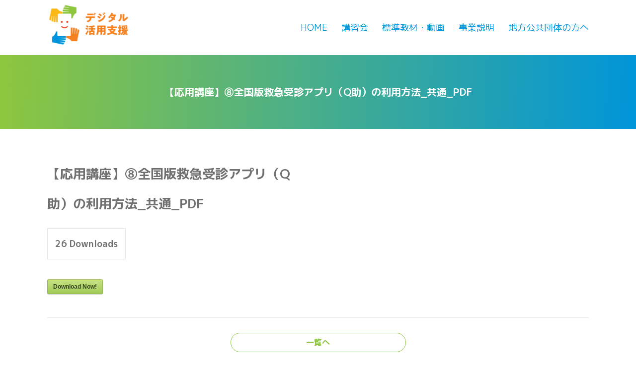

--- FILE ---
content_type: text/html; charset=UTF-8
request_url: https://www.digi-katsu.go.jp/sdm_downloads/%E3%80%90%E5%BF%9C%E7%94%A8%E8%AC%9B%E5%BA%A7%E3%80%91%E2%91%A7%E5%85%A8%E5%9B%BD%E7%89%88%E6%95%91%E6%80%A5%E5%8F%97%E8%A8%BA%E3%82%A2%E3%83%97%E3%83%AA%EF%BC%88q%E5%8A%A9%EF%BC%89%E3%81%AE%E5%88%A9
body_size: 28450
content:
<!doctype html>
<html lang="ja" prefix="og: http://ogp.me/ns#">
<head>
<meta charset="utf-8">
<meta http-equiv="X-UA-Compatible" content="IE=edge">
<meta name="viewport" content="width=device-width, initial-scale=1.0">
<link rel="SHORTCUT ICON" href="https://www.digi-katsu.go.jp/wp-content/uploads/2021/03/favicon.ico">
<link rel="icon" type="image/png" href="https://www.digi-katsu.go.jp/wp-content/themes/digitalSupporthttps://www.digi-katsu.go.jp/wp-content/uploads/2021/03/favicon.ico">

<!-- Css -->
<link rel="stylesheet" media="screen,tv,handheld,print" href="https://www.digi-katsu.go.jp/wp-content/themes/digitalSupport/css/style.css">
<link rel="stylesheet" href="https://www.digi-katsu.go.jp/wp-content/themes/digitalSupport/css/fa5.css">

<script src="https://cdn.jsdelivr.net/npm/jquery@3/dist/jquery.min.js"></script>
<script src="https://www.digi-katsu.go.jp/wp-content/themes/digitalSupport/js/common.js"></script>
<!-- Google Tag Manager -->
<script>(function(w,d,s,l,i){w[l]=w[l]||[];w[l].push({'gtm.start':
new Date().getTime(),event:'gtm.js'});var f=d.getElementsByTagName(s)[0],
j=d.createElement(s),dl=l!='dataLayer'?'&l='+l:'';j.async=true;j.src=
'https://www.googletagmanager.com/gtm.js?id='+i+dl;f.parentNode.insertBefore(j,f);
})(window,document,'script','dataLayer','GTM-WP9TDL9');</script>
<!-- End Google Tag Manager -->
<title>【応用講座】⑧全国版救急受診アプリ（Q助）の利用方法_共通_PDF - デジタル活用支援</title>
	<style>img:is([sizes="auto" i], [sizes^="auto," i]) { contain-intrinsic-size: 3000px 1500px }</style>
	
		<!-- All in One SEO 4.8.8 - aioseo.com -->
	<meta name="robots" content="max-image-preview:large" />
	<link rel="canonical" href="https://www.digi-katsu.go.jp/sdm_downloads/%e3%80%90%e5%bf%9c%e7%94%a8%e8%ac%9b%e5%ba%a7%e3%80%91%e2%91%a7%e5%85%a8%e5%9b%bd%e7%89%88%e6%95%91%e6%80%a5%e5%8f%97%e8%a8%ba%e3%82%a2%e3%83%97%e3%83%aa%ef%bc%88q%e5%8a%a9%ef%bc%89%e3%81%ae%e5%88%a9" />
	<meta name="generator" content="All in One SEO (AIOSEO) 4.8.8" />

		<!-- Global site tag (gtag.js) - Google Analytics -->
<script async src="https://www.googletagmanager.com/gtag/js?id=G-231SDRMP0V"></script>
<script>
 window.dataLayer = window.dataLayer || [];
 function gtag(){dataLayer.push(arguments);}
 gtag('js', new Date());

 gtag('config', 'G-231SDRMP0V');
</script>
		<meta property="og:locale" content="ja_JP" />
		<meta property="og:site_name" content="デジタル活用支援 - 高齢者をはじめとした様々な方が身近な場所で身近な人からデジタル機器・サービスの利用方法を講習会で学ぶことができます。" />
		<meta property="og:type" content="article" />
		<meta property="og:title" content="【応用講座】⑧全国版救急受診アプリ（Q助）の利用方法_共通_PDF - デジタル活用支援" />
		<meta property="og:url" content="https://www.digi-katsu.go.jp/sdm_downloads/%e3%80%90%e5%bf%9c%e7%94%a8%e8%ac%9b%e5%ba%a7%e3%80%91%e2%91%a7%e5%85%a8%e5%9b%bd%e7%89%88%e6%95%91%e6%80%a5%e5%8f%97%e8%a8%ba%e3%82%a2%e3%83%97%e3%83%aa%ef%bc%88q%e5%8a%a9%ef%bc%89%e3%81%ae%e5%88%a9" />
		<meta property="article:published_time" content="2023-01-18T01:38:46+00:00" />
		<meta property="article:modified_time" content="2023-04-28T04:11:45+00:00" />
		<meta name="twitter:card" content="summary" />
		<meta name="twitter:title" content="【応用講座】⑧全国版救急受診アプリ（Q助）の利用方法_共通_PDF - デジタル活用支援" />
		<script type="application/ld+json" class="aioseo-schema">
			{"@context":"https:\/\/schema.org","@graph":[{"@type":"BreadcrumbList","@id":"https:\/\/www.digi-katsu.go.jp\/sdm_downloads\/%e3%80%90%e5%bf%9c%e7%94%a8%e8%ac%9b%e5%ba%a7%e3%80%91%e2%91%a7%e5%85%a8%e5%9b%bd%e7%89%88%e6%95%91%e6%80%a5%e5%8f%97%e8%a8%ba%e3%82%a2%e3%83%97%e3%83%aa%ef%bc%88q%e5%8a%a9%ef%bc%89%e3%81%ae%e5%88%a9#breadcrumblist","itemListElement":[{"@type":"ListItem","@id":"https:\/\/www.digi-katsu.go.jp#listItem","position":1,"name":"\u30db\u30fc\u30e0","item":"https:\/\/www.digi-katsu.go.jp","nextItem":{"@type":"ListItem","@id":"https:\/\/www.digi-katsu.go.jp\/sdm_downloads#listItem","name":"Downloads"}},{"@type":"ListItem","@id":"https:\/\/www.digi-katsu.go.jp\/sdm_downloads#listItem","position":2,"name":"Downloads","item":"https:\/\/www.digi-katsu.go.jp\/sdm_downloads","nextItem":{"@type":"ListItem","@id":"https:\/\/www.digi-katsu.go.jp\/sdm_downloads\/%e3%80%90%e5%bf%9c%e7%94%a8%e8%ac%9b%e5%ba%a7%e3%80%91%e2%91%a7%e5%85%a8%e5%9b%bd%e7%89%88%e6%95%91%e6%80%a5%e5%8f%97%e8%a8%ba%e3%82%a2%e3%83%97%e3%83%aa%ef%bc%88q%e5%8a%a9%ef%bc%89%e3%81%ae%e5%88%a9#listItem","name":"\u3010\u5fdc\u7528\u8b1b\u5ea7\u3011\u2467\u5168\u56fd\u7248\u6551\u6025\u53d7\u8a3a\u30a2\u30d7\u30ea\uff08Q\u52a9\uff09\u306e\u5229\u7528\u65b9\u6cd5_\u5171\u901a_PDF"},"previousItem":{"@type":"ListItem","@id":"https:\/\/www.digi-katsu.go.jp#listItem","name":"\u30db\u30fc\u30e0"}},{"@type":"ListItem","@id":"https:\/\/www.digi-katsu.go.jp\/sdm_downloads\/%e3%80%90%e5%bf%9c%e7%94%a8%e8%ac%9b%e5%ba%a7%e3%80%91%e2%91%a7%e5%85%a8%e5%9b%bd%e7%89%88%e6%95%91%e6%80%a5%e5%8f%97%e8%a8%ba%e3%82%a2%e3%83%97%e3%83%aa%ef%bc%88q%e5%8a%a9%ef%bc%89%e3%81%ae%e5%88%a9#listItem","position":3,"name":"\u3010\u5fdc\u7528\u8b1b\u5ea7\u3011\u2467\u5168\u56fd\u7248\u6551\u6025\u53d7\u8a3a\u30a2\u30d7\u30ea\uff08Q\u52a9\uff09\u306e\u5229\u7528\u65b9\u6cd5_\u5171\u901a_PDF","previousItem":{"@type":"ListItem","@id":"https:\/\/www.digi-katsu.go.jp\/sdm_downloads#listItem","name":"Downloads"}}]},{"@type":"Organization","@id":"https:\/\/www.digi-katsu.go.jp\/#organization","name":"\u30c7\u30b8\u30bf\u30eb\u6d3b\u7528\u652f\u63f4","description":"\u9ad8\u9f62\u8005\u3092\u306f\u3058\u3081\u3068\u3057\u305f\u69d8\u3005\u306a\u65b9\u304c\u8eab\u8fd1\u306a\u5834\u6240\u3067\u8eab\u8fd1\u306a\u4eba\u304b\u3089\u30c7\u30b8\u30bf\u30eb\u6a5f\u5668\u30fb\u30b5\u30fc\u30d3\u30b9\u306e\u5229\u7528\u65b9\u6cd5\u3092\u8b1b\u7fd2\u4f1a\u3067\u5b66\u3076\u3053\u3068\u304c\u3067\u304d\u307e\u3059\u3002","url":"https:\/\/www.digi-katsu.go.jp\/"},{"@type":"WebPage","@id":"https:\/\/www.digi-katsu.go.jp\/sdm_downloads\/%e3%80%90%e5%bf%9c%e7%94%a8%e8%ac%9b%e5%ba%a7%e3%80%91%e2%91%a7%e5%85%a8%e5%9b%bd%e7%89%88%e6%95%91%e6%80%a5%e5%8f%97%e8%a8%ba%e3%82%a2%e3%83%97%e3%83%aa%ef%bc%88q%e5%8a%a9%ef%bc%89%e3%81%ae%e5%88%a9#webpage","url":"https:\/\/www.digi-katsu.go.jp\/sdm_downloads\/%e3%80%90%e5%bf%9c%e7%94%a8%e8%ac%9b%e5%ba%a7%e3%80%91%e2%91%a7%e5%85%a8%e5%9b%bd%e7%89%88%e6%95%91%e6%80%a5%e5%8f%97%e8%a8%ba%e3%82%a2%e3%83%97%e3%83%aa%ef%bc%88q%e5%8a%a9%ef%bc%89%e3%81%ae%e5%88%a9","name":"\u3010\u5fdc\u7528\u8b1b\u5ea7\u3011\u2467\u5168\u56fd\u7248\u6551\u6025\u53d7\u8a3a\u30a2\u30d7\u30ea\uff08Q\u52a9\uff09\u306e\u5229\u7528\u65b9\u6cd5_\u5171\u901a_PDF - \u30c7\u30b8\u30bf\u30eb\u6d3b\u7528\u652f\u63f4","inLanguage":"ja","isPartOf":{"@id":"https:\/\/www.digi-katsu.go.jp\/#website"},"breadcrumb":{"@id":"https:\/\/www.digi-katsu.go.jp\/sdm_downloads\/%e3%80%90%e5%bf%9c%e7%94%a8%e8%ac%9b%e5%ba%a7%e3%80%91%e2%91%a7%e5%85%a8%e5%9b%bd%e7%89%88%e6%95%91%e6%80%a5%e5%8f%97%e8%a8%ba%e3%82%a2%e3%83%97%e3%83%aa%ef%bc%88q%e5%8a%a9%ef%bc%89%e3%81%ae%e5%88%a9#breadcrumblist"},"datePublished":"2023-01-18T10:38:46+09:00","dateModified":"2023-04-28T13:11:45+09:00"},{"@type":"WebSite","@id":"https:\/\/www.digi-katsu.go.jp\/#website","url":"https:\/\/www.digi-katsu.go.jp\/","name":"\u30c7\u30b8\u30bf\u30eb\u6d3b\u7528\u652f\u63f4","description":"\u9ad8\u9f62\u8005\u3092\u306f\u3058\u3081\u3068\u3057\u305f\u69d8\u3005\u306a\u65b9\u304c\u8eab\u8fd1\u306a\u5834\u6240\u3067\u8eab\u8fd1\u306a\u4eba\u304b\u3089\u30c7\u30b8\u30bf\u30eb\u6a5f\u5668\u30fb\u30b5\u30fc\u30d3\u30b9\u306e\u5229\u7528\u65b9\u6cd5\u3092\u8b1b\u7fd2\u4f1a\u3067\u5b66\u3076\u3053\u3068\u304c\u3067\u304d\u307e\u3059\u3002","inLanguage":"ja","publisher":{"@id":"https:\/\/www.digi-katsu.go.jp\/#organization"}}]}
		</script>
		<!-- All in One SEO -->

<script type="text/javascript">
/* <![CDATA[ */
window._wpemojiSettings = {"baseUrl":"https:\/\/s.w.org\/images\/core\/emoji\/16.0.1\/72x72\/","ext":".png","svgUrl":"https:\/\/s.w.org\/images\/core\/emoji\/16.0.1\/svg\/","svgExt":".svg","source":{"concatemoji":"https:\/\/www.digi-katsu.go.jp\/wp-includes\/js\/wp-emoji-release.min.js?ver=6.8.3"}};
/*! This file is auto-generated */
!function(s,n){var o,i,e;function c(e){try{var t={supportTests:e,timestamp:(new Date).valueOf()};sessionStorage.setItem(o,JSON.stringify(t))}catch(e){}}function p(e,t,n){e.clearRect(0,0,e.canvas.width,e.canvas.height),e.fillText(t,0,0);var t=new Uint32Array(e.getImageData(0,0,e.canvas.width,e.canvas.height).data),a=(e.clearRect(0,0,e.canvas.width,e.canvas.height),e.fillText(n,0,0),new Uint32Array(e.getImageData(0,0,e.canvas.width,e.canvas.height).data));return t.every(function(e,t){return e===a[t]})}function u(e,t){e.clearRect(0,0,e.canvas.width,e.canvas.height),e.fillText(t,0,0);for(var n=e.getImageData(16,16,1,1),a=0;a<n.data.length;a++)if(0!==n.data[a])return!1;return!0}function f(e,t,n,a){switch(t){case"flag":return n(e,"\ud83c\udff3\ufe0f\u200d\u26a7\ufe0f","\ud83c\udff3\ufe0f\u200b\u26a7\ufe0f")?!1:!n(e,"\ud83c\udde8\ud83c\uddf6","\ud83c\udde8\u200b\ud83c\uddf6")&&!n(e,"\ud83c\udff4\udb40\udc67\udb40\udc62\udb40\udc65\udb40\udc6e\udb40\udc67\udb40\udc7f","\ud83c\udff4\u200b\udb40\udc67\u200b\udb40\udc62\u200b\udb40\udc65\u200b\udb40\udc6e\u200b\udb40\udc67\u200b\udb40\udc7f");case"emoji":return!a(e,"\ud83e\udedf")}return!1}function g(e,t,n,a){var r="undefined"!=typeof WorkerGlobalScope&&self instanceof WorkerGlobalScope?new OffscreenCanvas(300,150):s.createElement("canvas"),o=r.getContext("2d",{willReadFrequently:!0}),i=(o.textBaseline="top",o.font="600 32px Arial",{});return e.forEach(function(e){i[e]=t(o,e,n,a)}),i}function t(e){var t=s.createElement("script");t.src=e,t.defer=!0,s.head.appendChild(t)}"undefined"!=typeof Promise&&(o="wpEmojiSettingsSupports",i=["flag","emoji"],n.supports={everything:!0,everythingExceptFlag:!0},e=new Promise(function(e){s.addEventListener("DOMContentLoaded",e,{once:!0})}),new Promise(function(t){var n=function(){try{var e=JSON.parse(sessionStorage.getItem(o));if("object"==typeof e&&"number"==typeof e.timestamp&&(new Date).valueOf()<e.timestamp+604800&&"object"==typeof e.supportTests)return e.supportTests}catch(e){}return null}();if(!n){if("undefined"!=typeof Worker&&"undefined"!=typeof OffscreenCanvas&&"undefined"!=typeof URL&&URL.createObjectURL&&"undefined"!=typeof Blob)try{var e="postMessage("+g.toString()+"("+[JSON.stringify(i),f.toString(),p.toString(),u.toString()].join(",")+"));",a=new Blob([e],{type:"text/javascript"}),r=new Worker(URL.createObjectURL(a),{name:"wpTestEmojiSupports"});return void(r.onmessage=function(e){c(n=e.data),r.terminate(),t(n)})}catch(e){}c(n=g(i,f,p,u))}t(n)}).then(function(e){for(var t in e)n.supports[t]=e[t],n.supports.everything=n.supports.everything&&n.supports[t],"flag"!==t&&(n.supports.everythingExceptFlag=n.supports.everythingExceptFlag&&n.supports[t]);n.supports.everythingExceptFlag=n.supports.everythingExceptFlag&&!n.supports.flag,n.DOMReady=!1,n.readyCallback=function(){n.DOMReady=!0}}).then(function(){return e}).then(function(){var e;n.supports.everything||(n.readyCallback(),(e=n.source||{}).concatemoji?t(e.concatemoji):e.wpemoji&&e.twemoji&&(t(e.twemoji),t(e.wpemoji)))}))}((window,document),window._wpemojiSettings);
/* ]]> */
</script>
<link rel='stylesheet' id='sdm-styles-css' href='https://www.digi-katsu.go.jp/wp-content/plugins/simple-download-monitor/css/sdm_wp_styles.css?ver=6.8.3' type='text/css' media='all' />
<style id='wp-emoji-styles-inline-css' type='text/css'>

	img.wp-smiley, img.emoji {
		display: inline !important;
		border: none !important;
		box-shadow: none !important;
		height: 1em !important;
		width: 1em !important;
		margin: 0 0.07em !important;
		vertical-align: -0.1em !important;
		background: none !important;
		padding: 0 !important;
	}
</style>
<link rel='stylesheet' id='wp-block-library-css' href='https://www.digi-katsu.go.jp/wp-includes/css/dist/block-library/style.min.css?ver=6.8.3' type='text/css' media='all' />
<style id='classic-theme-styles-inline-css' type='text/css'>
/*! This file is auto-generated */
.wp-block-button__link{color:#fff;background-color:#32373c;border-radius:9999px;box-shadow:none;text-decoration:none;padding:calc(.667em + 2px) calc(1.333em + 2px);font-size:1.125em}.wp-block-file__button{background:#32373c;color:#fff;text-decoration:none}
</style>
<style id='global-styles-inline-css' type='text/css'>
:root{--wp--preset--aspect-ratio--square: 1;--wp--preset--aspect-ratio--4-3: 4/3;--wp--preset--aspect-ratio--3-4: 3/4;--wp--preset--aspect-ratio--3-2: 3/2;--wp--preset--aspect-ratio--2-3: 2/3;--wp--preset--aspect-ratio--16-9: 16/9;--wp--preset--aspect-ratio--9-16: 9/16;--wp--preset--color--black: #000000;--wp--preset--color--cyan-bluish-gray: #abb8c3;--wp--preset--color--white: #ffffff;--wp--preset--color--pale-pink: #f78da7;--wp--preset--color--vivid-red: #cf2e2e;--wp--preset--color--luminous-vivid-orange: #ff6900;--wp--preset--color--luminous-vivid-amber: #fcb900;--wp--preset--color--light-green-cyan: #7bdcb5;--wp--preset--color--vivid-green-cyan: #00d084;--wp--preset--color--pale-cyan-blue: #8ed1fc;--wp--preset--color--vivid-cyan-blue: #0693e3;--wp--preset--color--vivid-purple: #9b51e0;--wp--preset--gradient--vivid-cyan-blue-to-vivid-purple: linear-gradient(135deg,rgba(6,147,227,1) 0%,rgb(155,81,224) 100%);--wp--preset--gradient--light-green-cyan-to-vivid-green-cyan: linear-gradient(135deg,rgb(122,220,180) 0%,rgb(0,208,130) 100%);--wp--preset--gradient--luminous-vivid-amber-to-luminous-vivid-orange: linear-gradient(135deg,rgba(252,185,0,1) 0%,rgba(255,105,0,1) 100%);--wp--preset--gradient--luminous-vivid-orange-to-vivid-red: linear-gradient(135deg,rgba(255,105,0,1) 0%,rgb(207,46,46) 100%);--wp--preset--gradient--very-light-gray-to-cyan-bluish-gray: linear-gradient(135deg,rgb(238,238,238) 0%,rgb(169,184,195) 100%);--wp--preset--gradient--cool-to-warm-spectrum: linear-gradient(135deg,rgb(74,234,220) 0%,rgb(151,120,209) 20%,rgb(207,42,186) 40%,rgb(238,44,130) 60%,rgb(251,105,98) 80%,rgb(254,248,76) 100%);--wp--preset--gradient--blush-light-purple: linear-gradient(135deg,rgb(255,206,236) 0%,rgb(152,150,240) 100%);--wp--preset--gradient--blush-bordeaux: linear-gradient(135deg,rgb(254,205,165) 0%,rgb(254,45,45) 50%,rgb(107,0,62) 100%);--wp--preset--gradient--luminous-dusk: linear-gradient(135deg,rgb(255,203,112) 0%,rgb(199,81,192) 50%,rgb(65,88,208) 100%);--wp--preset--gradient--pale-ocean: linear-gradient(135deg,rgb(255,245,203) 0%,rgb(182,227,212) 50%,rgb(51,167,181) 100%);--wp--preset--gradient--electric-grass: linear-gradient(135deg,rgb(202,248,128) 0%,rgb(113,206,126) 100%);--wp--preset--gradient--midnight: linear-gradient(135deg,rgb(2,3,129) 0%,rgb(40,116,252) 100%);--wp--preset--font-size--small: 13px;--wp--preset--font-size--medium: 20px;--wp--preset--font-size--large: 36px;--wp--preset--font-size--x-large: 42px;--wp--preset--spacing--20: 0.44rem;--wp--preset--spacing--30: 0.67rem;--wp--preset--spacing--40: 1rem;--wp--preset--spacing--50: 1.5rem;--wp--preset--spacing--60: 2.25rem;--wp--preset--spacing--70: 3.38rem;--wp--preset--spacing--80: 5.06rem;--wp--preset--shadow--natural: 6px 6px 9px rgba(0, 0, 0, 0.2);--wp--preset--shadow--deep: 12px 12px 50px rgba(0, 0, 0, 0.4);--wp--preset--shadow--sharp: 6px 6px 0px rgba(0, 0, 0, 0.2);--wp--preset--shadow--outlined: 6px 6px 0px -3px rgba(255, 255, 255, 1), 6px 6px rgba(0, 0, 0, 1);--wp--preset--shadow--crisp: 6px 6px 0px rgba(0, 0, 0, 1);}:where(.is-layout-flex){gap: 0.5em;}:where(.is-layout-grid){gap: 0.5em;}body .is-layout-flex{display: flex;}.is-layout-flex{flex-wrap: wrap;align-items: center;}.is-layout-flex > :is(*, div){margin: 0;}body .is-layout-grid{display: grid;}.is-layout-grid > :is(*, div){margin: 0;}:where(.wp-block-columns.is-layout-flex){gap: 2em;}:where(.wp-block-columns.is-layout-grid){gap: 2em;}:where(.wp-block-post-template.is-layout-flex){gap: 1.25em;}:where(.wp-block-post-template.is-layout-grid){gap: 1.25em;}.has-black-color{color: var(--wp--preset--color--black) !important;}.has-cyan-bluish-gray-color{color: var(--wp--preset--color--cyan-bluish-gray) !important;}.has-white-color{color: var(--wp--preset--color--white) !important;}.has-pale-pink-color{color: var(--wp--preset--color--pale-pink) !important;}.has-vivid-red-color{color: var(--wp--preset--color--vivid-red) !important;}.has-luminous-vivid-orange-color{color: var(--wp--preset--color--luminous-vivid-orange) !important;}.has-luminous-vivid-amber-color{color: var(--wp--preset--color--luminous-vivid-amber) !important;}.has-light-green-cyan-color{color: var(--wp--preset--color--light-green-cyan) !important;}.has-vivid-green-cyan-color{color: var(--wp--preset--color--vivid-green-cyan) !important;}.has-pale-cyan-blue-color{color: var(--wp--preset--color--pale-cyan-blue) !important;}.has-vivid-cyan-blue-color{color: var(--wp--preset--color--vivid-cyan-blue) !important;}.has-vivid-purple-color{color: var(--wp--preset--color--vivid-purple) !important;}.has-black-background-color{background-color: var(--wp--preset--color--black) !important;}.has-cyan-bluish-gray-background-color{background-color: var(--wp--preset--color--cyan-bluish-gray) !important;}.has-white-background-color{background-color: var(--wp--preset--color--white) !important;}.has-pale-pink-background-color{background-color: var(--wp--preset--color--pale-pink) !important;}.has-vivid-red-background-color{background-color: var(--wp--preset--color--vivid-red) !important;}.has-luminous-vivid-orange-background-color{background-color: var(--wp--preset--color--luminous-vivid-orange) !important;}.has-luminous-vivid-amber-background-color{background-color: var(--wp--preset--color--luminous-vivid-amber) !important;}.has-light-green-cyan-background-color{background-color: var(--wp--preset--color--light-green-cyan) !important;}.has-vivid-green-cyan-background-color{background-color: var(--wp--preset--color--vivid-green-cyan) !important;}.has-pale-cyan-blue-background-color{background-color: var(--wp--preset--color--pale-cyan-blue) !important;}.has-vivid-cyan-blue-background-color{background-color: var(--wp--preset--color--vivid-cyan-blue) !important;}.has-vivid-purple-background-color{background-color: var(--wp--preset--color--vivid-purple) !important;}.has-black-border-color{border-color: var(--wp--preset--color--black) !important;}.has-cyan-bluish-gray-border-color{border-color: var(--wp--preset--color--cyan-bluish-gray) !important;}.has-white-border-color{border-color: var(--wp--preset--color--white) !important;}.has-pale-pink-border-color{border-color: var(--wp--preset--color--pale-pink) !important;}.has-vivid-red-border-color{border-color: var(--wp--preset--color--vivid-red) !important;}.has-luminous-vivid-orange-border-color{border-color: var(--wp--preset--color--luminous-vivid-orange) !important;}.has-luminous-vivid-amber-border-color{border-color: var(--wp--preset--color--luminous-vivid-amber) !important;}.has-light-green-cyan-border-color{border-color: var(--wp--preset--color--light-green-cyan) !important;}.has-vivid-green-cyan-border-color{border-color: var(--wp--preset--color--vivid-green-cyan) !important;}.has-pale-cyan-blue-border-color{border-color: var(--wp--preset--color--pale-cyan-blue) !important;}.has-vivid-cyan-blue-border-color{border-color: var(--wp--preset--color--vivid-cyan-blue) !important;}.has-vivid-purple-border-color{border-color: var(--wp--preset--color--vivid-purple) !important;}.has-vivid-cyan-blue-to-vivid-purple-gradient-background{background: var(--wp--preset--gradient--vivid-cyan-blue-to-vivid-purple) !important;}.has-light-green-cyan-to-vivid-green-cyan-gradient-background{background: var(--wp--preset--gradient--light-green-cyan-to-vivid-green-cyan) !important;}.has-luminous-vivid-amber-to-luminous-vivid-orange-gradient-background{background: var(--wp--preset--gradient--luminous-vivid-amber-to-luminous-vivid-orange) !important;}.has-luminous-vivid-orange-to-vivid-red-gradient-background{background: var(--wp--preset--gradient--luminous-vivid-orange-to-vivid-red) !important;}.has-very-light-gray-to-cyan-bluish-gray-gradient-background{background: var(--wp--preset--gradient--very-light-gray-to-cyan-bluish-gray) !important;}.has-cool-to-warm-spectrum-gradient-background{background: var(--wp--preset--gradient--cool-to-warm-spectrum) !important;}.has-blush-light-purple-gradient-background{background: var(--wp--preset--gradient--blush-light-purple) !important;}.has-blush-bordeaux-gradient-background{background: var(--wp--preset--gradient--blush-bordeaux) !important;}.has-luminous-dusk-gradient-background{background: var(--wp--preset--gradient--luminous-dusk) !important;}.has-pale-ocean-gradient-background{background: var(--wp--preset--gradient--pale-ocean) !important;}.has-electric-grass-gradient-background{background: var(--wp--preset--gradient--electric-grass) !important;}.has-midnight-gradient-background{background: var(--wp--preset--gradient--midnight) !important;}.has-small-font-size{font-size: var(--wp--preset--font-size--small) !important;}.has-medium-font-size{font-size: var(--wp--preset--font-size--medium) !important;}.has-large-font-size{font-size: var(--wp--preset--font-size--large) !important;}.has-x-large-font-size{font-size: var(--wp--preset--font-size--x-large) !important;}
:where(.wp-block-post-template.is-layout-flex){gap: 1.25em;}:where(.wp-block-post-template.is-layout-grid){gap: 1.25em;}
:where(.wp-block-columns.is-layout-flex){gap: 2em;}:where(.wp-block-columns.is-layout-grid){gap: 2em;}
:root :where(.wp-block-pullquote){font-size: 1.5em;line-height: 1.6;}
</style>
<script type="text/javascript" src="https://www.digi-katsu.go.jp/wp-includes/js/jquery/jquery.min.js?ver=3.7.1" id="jquery-core-js"></script>
<script type="text/javascript" src="https://www.digi-katsu.go.jp/wp-includes/js/jquery/jquery-migrate.min.js?ver=3.4.1" id="jquery-migrate-js"></script>
<script type="text/javascript" id="sdm-scripts-js-extra">
/* <![CDATA[ */
var sdm_ajax_script = {"ajaxurl":"https:\/\/www.digi-katsu.go.jp\/wp-admin\/admin-ajax.php"};
/* ]]> */
</script>
<script type="text/javascript" src="https://www.digi-katsu.go.jp/wp-content/plugins/simple-download-monitor/js/sdm_wp_scripts.js?ver=6.8.3" id="sdm-scripts-js"></script>
<link rel="https://api.w.org/" href="https://www.digi-katsu.go.jp/wp-json/" /><link rel="EditURI" type="application/rsd+xml" title="RSD" href="https://www.digi-katsu.go.jp/xmlrpc.php?rsd" />
<meta name="generator" content="WordPress 6.8.3" />
<link rel='shortlink' href='https://www.digi-katsu.go.jp/?p=649303' />
<link rel="alternate" title="oEmbed (JSON)" type="application/json+oembed" href="https://www.digi-katsu.go.jp/wp-json/oembed/1.0/embed?url=https%3A%2F%2Fwww.digi-katsu.go.jp%2Fsdm_downloads%2F%25e3%2580%2590%25e5%25bf%259c%25e7%2594%25a8%25e8%25ac%259b%25e5%25ba%25a7%25e3%2580%2591%25e2%2591%25a7%25e5%2585%25a8%25e5%259b%25bd%25e7%2589%2588%25e6%2595%2591%25e6%2580%25a5%25e5%258f%2597%25e8%25a8%25ba%25e3%2582%25a2%25e3%2583%2597%25e3%2583%25aa%25ef%25bc%2588q%25e5%258a%25a9%25ef%25bc%2589%25e3%2581%25ae%25e5%2588%25a9" />
<link rel="alternate" title="oEmbed (XML)" type="text/xml+oembed" href="https://www.digi-katsu.go.jp/wp-json/oembed/1.0/embed?url=https%3A%2F%2Fwww.digi-katsu.go.jp%2Fsdm_downloads%2F%25e3%2580%2590%25e5%25bf%259c%25e7%2594%25a8%25e8%25ac%259b%25e5%25ba%25a7%25e3%2580%2591%25e2%2591%25a7%25e5%2585%25a8%25e5%259b%25bd%25e7%2589%2588%25e6%2595%2591%25e6%2580%25a5%25e5%258f%2597%25e8%25a8%25ba%25e3%2582%25a2%25e3%2583%2597%25e3%2583%25aa%25ef%25bc%2588q%25e5%258a%25a9%25ef%25bc%2589%25e3%2581%25ae%25e5%2588%25a9&#038;format=xml" />
                <script>
                    var ajaxUrl = 'https://www.digi-katsu.go.jp/wp-admin/admin-ajax.php';
                </script>
        </head>

<body id="second" class="wp-singular sdm_downloads-template-default single single-sdm_downloads postid-649303 wp-theme-digitalSupport">
<!-- Google Tag Manager (noscript) -->
<noscript><iframe src="https://www.googletagmanager.com/ns.html?id=GTM-WP9TDL9"
height="0" width="0" style="display:none;visibility:hidden"></iframe></noscript>
<!-- End Google Tag Manager (noscript) -->
<div id="wrapper">

<header id="header">
  <div class="inner">
    <h1><a href="https://www.digi-katsu.go.jp/"><img src="https://www.digi-katsu.go.jp/wp-content/themes/digitalSupport/img/common/logo.png" alt="デジタル活用支援"></a></h1>
    <div id="navi__toggle">
      <div>
        <span></span>
        <span></span>
        <span></span>
      </div>
    </div>
    <nav id="navi">
      <ul class="navi__list">
        <li class="navi__item top"><a class="navi__link" href="https://www.digi-katsu.go.jp/">Home</a></li>
        <li class="navi__item workshop"><a class="navi__link" href="https://www.digi-katsu.go.jp/workshop"><span>デジタル活用支援</span>講習会</a></li>
        <li class="navi__item"><a class="navi__link" href="https://www.digi-katsu.go.jp/teaching-materials-and-videos">標準教材・動画</a></li>
        <li class="navi__item des"><a class="navi__link" href="https://www.digi-katsu.go.jp/description">事業説明</a></li>
        <li class="navi__item mun"><a class="navi__link" href="https://www.digi-katsu.go.jp/for-municipality">地方公共団体の方へ</a></li>
      </ul>
    </nav>
  </div>
</header>

<main>

<div id="page__ttl">
  <h1>【応用講座】⑧全国版救急受診アプリ（Q助）の利用方法_共通_PDF</h1>
</div>

<section>
  <div class="inner">
    <article>
             <div class="sdm_post_item"><div class="sdm_post_item_top"><div class="sdm_post_item_top_left"><div class="sdm_post_thumbnail"></div></div><div class="sdm_post_item_top_right"><div class="sdm_post_title">【応用講座】⑧全国版救急受診アプリ（Q助）の利用方法_共通_PDF</div><div class="sdm_post_download_count"><span class="sdm_post_count_number">26</span><span class="sdm_post_count_string"> Downloads</span></div><div class="sdm_post_description"></div><div class="sdm_post_download_section"><div class="sdm_download_link"><a href="https://www.digi-katsu.go.jp/?sdm_process_download=1&download_id=649303" class="sdm_download green" title="【応用講座】⑧全国版救急受診アプリ（Q助）の利用方法_共通_PDF" target="_self">Download Now!</a></div></div></div></div><div style="clear:both;"></div></div>         </article>
    <div class="btn__index">
	    <a href="https://www.digi-katsu.go.jp/news" class="btn__link">一覧へ</a>
	  </div>
    <ul class="navi__page"><li class="page__item home"><a href="https://www.digi-katsu.go.jp/" class="page__link">HOME</a></li><li class="page__item"><a href="" class="page__link"></a></li><li class="page__item">【応用講座】⑧全国版救急受診アプリ（Q助）の利用方法_共通_PDF</li></ul>
  </div>
</section>

<ul class="page__list">
<li class="page__item"><a href="https://www.digi-katsu.go.jp/workshop" class="page__link page__link01">受講者様向け</a></li>
<li class="page__item"><a href="https://www.digi-katsu.go.jp/description" class="page__link page__link02">事業説明</a></li>
</ul>

</main>

<footer id="footer">
  <div class="inner">
    <nav class="nav__footer">
      <p class="contact__item">　</p>
      <ul class="nav__footer-list">
        <li class="nav__footer-item"><a href="https://www.digi-katsu.go.jp/group" class="footer__link">講習会等の実施団体向け</a></li>
        <li class="nav__footer-item"><a href="https://www.digi-katsu.go.jp/terms" class="footer__link">当サイトへの利用規約</a></li>
        <li class="nav__footer-item"><a href="https://www.digi-katsu.go.jp/privacy-policy" class="footer__link">当サイトのプライバシーポリシー</a></li>
      </ul>
    </nav>
  </div>
  <small id="copyright">© デロイト トーマツ テレワークセンター株式会社 all rights reserved.</small>

</footer>

</div>

<script type="speculationrules">
{"prefetch":[{"source":"document","where":{"and":[{"href_matches":"\/*"},{"not":{"href_matches":["\/wp-*.php","\/wp-admin\/*","\/wp-content\/uploads\/*","\/wp-content\/*","\/wp-content\/plugins\/*","\/wp-content\/themes\/digitalSupport\/*","\/*\\?(.+)"]}},{"not":{"selector_matches":"a[rel~=\"nofollow\"]"}},{"not":{"selector_matches":".no-prefetch, .no-prefetch a"}}]},"eagerness":"conservative"}]}
</script>
<!--システム・プラグイン用-->
</body>
</html>


--- FILE ---
content_type: text/css
request_url: https://www.digi-katsu.go.jp/wp-content/themes/digitalSupport/css/style.css
body_size: 20249
content:
@import url("https://fonts.googleapis.com/css2?family=M+PLUS+1p:wght@400;700&display=swap");
html, body, div, span, applet, object, iframe,
h1, h2, h3, h4, h5, h6, p, blockquote, pre,
a, abbr, acronym, address, big, cite, code,
del, dfn, em, img, ins, kbd, q, s, samp,
small, strike, sub, sup, tt, var,
b, u, i, center,
dl, dt, dd, ol, ul, li,
fieldset, form, label, legend,
table, caption, tbody, tfoot, thead, tr, th, td,
article, aside, canvas, details, embed,
figure, figcaption, footer, header, hgroup,
menu, nav, output, ruby, section, summary,
time, mark, audio, video {
  margin: 0;
  padding: 0;
  border: 0;
  font: inherit;
  font-size: 100%;
  vertical-align: baseline;
}

html {
  line-height: 1;
}

ol, ul {
  list-style: none;
}

table {
  border-collapse: collapse;
  border-spacing: 0;
}

caption, th, td {
  text-align: left;
  font-weight: normal;
  vertical-align: middle;
}

q, blockquote {
  quotes: none;
}

q:before, q:after, blockquote:before, blockquote:after {
  content: "";
  content: none;
}

a img {
  border: none;
}

article, aside, details, figcaption, figure, footer, header, hgroup, main, menu, nav, section, summary {
  display: block;
}

*,
*::before,
*::after {
  -webkit-box-sizing: border-box;
          box-sizing: border-box;
  outline: none;
}

html {
  font-size: 10px;
}

body {
  font-family: "M PLUS 1p", sans-serif;
  font-size: 1.6rem;
  line-height: 2.313;
  -webkit-font-feature-settings: "palt";
          font-feature-settings: "palt";
  scroll-behavior: smooth;
  text-rendering: optimizeSpeed;
  color: #707070;
}

.let-01 {
  letter-spacing: -0.1em;
}

.let-03 {
  letter-spacing: -0.3em;
}

.let-05 {
  letter-spacing: -0.5em;
}

br.on__pc {
  display: none;
}
@media screen and (max-width: 980px) {
  br.on__pc {
    display: block;
  }
}

br.on__sp {
  display: none;
}
@media screen and (max-width: 600px) {
  br.on__sp {
    display: block;
  }
}

br.on__mini {
  display: none;
}
@media screen and (max-width: 370px) {
  br.on__mini {
    display: block;
  }
}

@media screen and (max-width: 980px) {
  img.on__pc {
    display: none;
  }
}

img.on__sp {
  display: none;
}
@media screen and (max-width: 600px) {
  img.on__sp {
    display: block;
  }
}

a {
  -webkit-transition: all 0.3s;
  -o-transition: all 0.3s;
  transition: all 0.3s;
}

a:hover {
  opacity: 0.6;
  -webkit-filter: brightness(110%);
          filter: brightness(110%);
}

#wrapper .inner {
  max-width: 1090px;
  width: calc(100% - 40px);
  margin: 0 auto;
}
#wrapper #header {
  padding: 6px 8px;
}
#wrapper #header .inner {
  display: -webkit-box;
  display: -ms-flexbox;
  display: flex;
  -webkit-box-pack: justify;
      -ms-flex-pack: justify;
          justify-content: space-between;
  -webkit-box-align: center;
      -ms-flex-align: center;
          align-items: center;
}
#wrapper #header .inner #navi__toggle {
  display: none;
  position: absolute;
  top: 27px;
  right: 20px;
  width: 45px;
  height: 45px;
  cursor: pointer;
}
@media screen and (max-width: 600px) {
  #wrapper #header .inner #navi__toggle {
    display: block;
  }
}
#wrapper #header .inner #navi__toggle div {
  position: relative;
}
#wrapper #header .inner #navi__toggle span {
  display: block;
  height: 5px;
  background: #0095DA;
  position: absolute;
  width: 100%;
  right: 0;
  border-radius: 5px;
  -webkit-transition: 0.5s ease-in-out;
  -o-transition: 0.5s ease-in-out;
  transition: 0.5s ease-in-out;
}
#wrapper #header .inner #navi__toggle span:nth-child(1) {
  top: 10px;
}
#wrapper #header .inner #navi__toggle span:nth-child(2) {
  top: 22px;
}
#wrapper #header .inner #navi__toggle span:nth-child(3) {
  top: 34px;
}
@media screen and (max-width: 600px) {
  #wrapper #header .inner #navi {
    display: none;
  }
}
#wrapper #header .inner #navi .navi__list {
  display: -webkit-box;
  display: -ms-flexbox;
  display: flex;
  -webkit-box-align: center;
      -ms-flex-align: center;
          align-items: center;
  -webkit-box-pack: right;
      -ms-flex-pack: right;
          justify-content: right;
}
#wrapper #header .inner #navi .navi__list li {
  margin-left: 28px;
}
#wrapper #header .inner #navi .navi__list li a {
  color: #0095DA;
  text-decoration: none;
  font-size: 18px;
  text-transform: uppercase;
}
#wrapper #header .inner #navi .navi__list .active {
  border-bottom: 2px solid #0095DA;
}
#wrapper #header.open {
  position: fixed;
  top: 0 !important;
  left: 0;
  width: 100% !important;
  height: 100vh;
  z-index: 100;
  background: #0095DA;
}
#wrapper #header.open .inner {
  max-width: 100%;
  height: 100%;
}
#wrapper #header.open .inner h1 {
  display: none;
}
#wrapper #header.open .inner #navi__toggle {
  display: block;
}
#wrapper #header.open .inner #navi__toggle span {
  background: #fff;
}
#wrapper #header.open .inner #navi__toggle span:nth-child(1) {
  top: 21px;
  -webkit-transform: rotate(135deg);
  -ms-transform: rotate(135deg);
      transform: rotate(135deg);
  width: 30px;
}
#wrapper #header.open .inner #navi__toggle span:nth-child(2) {
  width: 0;
  left: 50%;
}
#wrapper #header.open .inner #navi__toggle span:nth-child(3) {
  top: 21px;
  width: 30px;
  -webkit-transform: rotate(-135deg);
  -ms-transform: rotate(-135deg);
      transform: rotate(-135deg);
}
#wrapper #header.open .inner #navi {
  display: block;
  width: 100%;
}
#wrapper #header.open .inner #navi .navi__list {
  display: block;
  text-align: center;
}
#wrapper #header.open .inner #navi .navi__list li {
  margin-left: 0;
}
#wrapper #header.open .inner #navi .navi__list li .navi__link {
  width: 100%;
  display: block;
  padding-bottom: 15px;
  color: #fff;
  font-size: 16px;
}

#index #wrapper #header .inner #navi .navi__list .top,
.individual #wrapper #header .inner #navi .navi__list .ind,
.description #wrapper #header .inner #navi .navi__list .des {
  border-bottom: 2px solid #0095DA;
}

#wrapper {
  overflow: hidden;
  position: relative;
}
#wrapper .bg_yl {
  background: #FFFCF2;
}
#wrapper .bg_l-bl {
  background: #F2FFFF;
}
#wrapper main {
  position: relative;
}
@media screen and (max-width: 600px) {
  #wrapper main {
    padding-bottom: 60px;
  }
}
#wrapper section {
  padding-top: 70px;
}
@media screen and (max-width: 600px) {
  #wrapper section {
    padding-top: 20px;
  }
}
#wrapper section .inner {
  position: relative;
}
@media screen and (max-width: 600px) {
  #wrapper section .inner {
    width: calc(100% - 30px);
  }
}
#wrapper section .inner .btn__cont {
  text-align: center;
}
#wrapper section .inner .btn__cont .btn__link {
  display: block;
  font-size: 18px;
  line-height: 1.5;
  text-decoration: none;
}
#wrapper section .inner h2 {
  font-size: 22px;
  font-weight: bold;
  line-height: 1.5;
  text-align: center;
}
#wrapper section .inner .navi__page {
  display: -webkit-box;
  display: -ms-flexbox;
  display: flex;
  -webkit-box-align: center;
      -ms-flex-align: center;
          align-items: center;
}
#wrapper section .inner .navi__page .page__item::after {
  content: "/";
  margin: 0 5px;
}
#wrapper section .inner .navi__page .page__item:last-child::after {
  content: none;
}
#wrapper section .inner .navi__page .page__item .page__link {
  text-decoration: none;
  color: #707070;
}
#wrapper section .inner .navi__page .page__item .page__link:visited {
  color: #707070;
}
#wrapper section .inner .navi__page .home::after {
  content: "/" !important;
  margin: 0 5px;
}
#wrapper section .inner .pagination {
  margin-bottom: 60px;
}
#wrapper section .inner .pagination .screen-reader-text {
  display: none;
}
#wrapper section .inner .pagination .nav-links {
  display: -webkit-box;
  display: -ms-flexbox;
  display: flex;
  -webkit-box-pack: center;
      -ms-flex-pack: center;
          justify-content: center;
  -webkit-box-align: center;
      -ms-flex-align: center;
          align-items: center;
}
#wrapper section .inner .pagination .nav-links .page-numbers {
  border: 1px solid #8EC63E;
  color: #8EC63E;
  text-decoration: none;
  font-size: 18px;
  text-align: center;
  margin: 0 8px;
  height: 4rem;
  width: 4rem;
  display: -webkit-box;
  display: -ms-flexbox;
  display: flex;
  -webkit-box-align: center;
      -ms-flex-align: center;
          align-items: center;
  -webkit-box-pack: center;
      -ms-flex-pack: center;
          justify-content: center;
}
@media screen and (max-width: 600px) {
  #wrapper section .inner .pagination .nav-links .page-numbers {
    font-size: 16px;
    height: 3rem;
    width: 3rem;
    margin: 0 4px;
  }
}
#wrapper section .inner .pagination .nav-links .current {
  background: #8EC63E;
  color: #fff;
}
#wrapper section.mv {
  padding-top: 0;
}
#wrapper section.mv .ttl__block {
  background: url(../img/top/mv__pc.png) no-repeat center center;
  background-size: cover;
  padding-top: 142px;
  padding-bottom: 128px;
}
@media screen and (max-width: 600px) {
  #wrapper section.mv .ttl__block {
    background: url(../img/top/mv__sp.png) no-repeat center center;
    background-size: cover;
    padding-top: 328px;
    padding-bottom: 20px;
  }
}
#wrapper section.mv .ttl__block h2 {
  color: #fff;
  font-size: 50px;
  line-height: 1.28;
  text-shadow: 0px 0px 4px #00000029;
  margin-bottom: 40px;
  text-align: left;
}
@media screen and (max-width: 600px) {
  #wrapper section.mv .ttl__block h2 {
    font-size: 30px;
    line-height: 1.5;
    text-shadow: 0px 0px 6px #00000029;
    margin-bottom: 16px;
    text-align: center;
    margin-bottom: 25px;
  }
}
#wrapper section.mv .ttl__block .txt__cont {
  width: 434px;
  margin-bottom: 105px;
}
@media screen and (max-width: 600px) {
  #wrapper section.mv .ttl__block .txt__cont {
    margin-bottom: 19px;
    width: 100%;
  }
}
#wrapper section.mv .ttl__block .txt__cont p {
  color: #fff;
  font-size: 18px;
  line-height: 1.722;
  text-shadow: 0px 0px 4px #00000029;
}
#wrapper section.mv .ttl__block .btn__cont {
  text-align: center;
}
#wrapper section.mv .ttl__block .btn__cont .btn__link {
  padding: 20px 40px;
  color: #fff;
  background: #0095DA;
  border: 2px solid #fff;
  border-radius: 4px;
  display: inline-block;
}
@media screen and (max-width: 600px) {
  #wrapper section.mv .ttl__block .btn__cont .btn__link {
    width: 100%;
    padding: 15px 10px;
    display: block;
  }
}
#wrapper section.mv .ttl__block .btn__cont .btn__link:hover {
  opacity: 1;
}
#wrapper section.students {
  padding-bottom: 70px;
}
#wrapper section.students a {
  text-decoration: none;
}
@media screen and (max-width: 600px) {
  #wrapper section.students {
    padding-bottom: 30px;
  }
}
#wrapper section.students .students__block {
  max-width: 445px;
  width: 90%;
  -webkit-box-shadow: 0px 0px 10px #00000029;
          box-shadow: 0px 0px 10px #00000029;
  margin: 0 auto;
}
@media screen and (max-width: 370px) {
  #wrapper section.students .students__block {
    width: 100%;
  }
}
#wrapper section.students .students__block h2 {
  color: #fff;
  background: #F58220;
  padding: 22px 10px 17px;
}
#wrapper section.students .students__block .txt__cont {
  display: -webkit-box;
  display: -ms-flexbox;
  display: flex;
  -webkit-box-pack: justify;
      -ms-flex-pack: justify;
          justify-content: space-between;
  -webkit-box-align: center;
      -ms-flex-align: center;
          align-items: center;
  padding: 22px 30px 33px;
  background: #fff;
}
@media screen and (max-width: 370px) {
  #wrapper section.students .students__block .txt__cont {
    padding: 10px 15px;
  }
}
#wrapper section.students .students__block .txt__cont::before {
  content: "";
  background: url(../img/common/icon_note.svg) no-repeat;
  background-size: contain;
  width: 68px;
  height: 68px;
  display: block;
}
@media screen and (max-width: 600px) {
  #wrapper section.students .students__block .txt__cont::before {
    margin-right: 10px;
  }
}
#wrapper section.students .students__block .txt__cont p {
  color: #707070;
  font-size: 18px;
  line-height: 1.5;
  max-width: 290px;
}
@media screen and (max-width: 600px) {
  #wrapper section.students .students__block .txt__cont p {
    width: 70%;
  }
}
@media screen and (max-width: 600px) {
  #wrapper section.news {
    padding-bottom: 20px;
  }
}
#wrapper section.news h2 {
  color: #454545;
  margin-bottom: 43px;
}
@media screen and (max-width: 600px) {
  #wrapper section.news h2 {
    margin-bottom: 25px;
  }
}
#wrapper section.news .news__list {
  border-top: 1px solid #E4E4E4;
  width: 720px;
  margin: 0 auto 50px;
}
@media screen and (max-width: 780px) {
  #wrapper section.news .news__list {
    width: 100%;
    margin-bottom: 25px;
  }
}
#wrapper section.news .news__list .news__item {
  padding: 33px 0 26px !important;
  border-bottom: 1px solid #E4E4E4;
  margin: 0 !important;
}
@media screen and (max-width: 780px) {
  #wrapper section.news .news__list .news__item {
    padding: 20px 0 15px;
  }
}
#wrapper section.news .news__list .news__link {
  text-decoration: none;
  display: -webkit-box;
  display: -ms-flexbox;
  display: flex;
  -webkit-box-pack: justify;
      -ms-flex-pack: justify;
          justify-content: space-between;
  -webkit-box-align: center;
      -ms-flex-align: center;
          align-items: center;
}
@media screen and (max-width: 780px) {
  #wrapper section.news .news__list .news__link {
    display: block;
  }
}
#wrapper section.news .news__list .news__link dt {
  color: #707070;
  font-size: 16px;
  line-height: 1.438;
  width: 170px;
}
@media screen and (max-width: 780px) {
  #wrapper section.news .news__list .news__link dt {
    width: 100%;
    margin-bottom: 10px;
  }
}
#wrapper section.news .news__list .news__link dd {
  color: #0095DA;
  font-size: 18px;
  line-height: 1.5;
  width: 535px;
}
@media screen and (max-width: 780px) {
  #wrapper section.news .news__list .news__link dd {
    width: 100%;
  }
}
#wrapper section.news .btn-blue {
  border: 1px solid #0095DA;
  border-radius: 4px;
  max-width: 353px;
  width: 100%;
  margin: 0 auto 24px;
  text-align: center;
}
#wrapper section.news .btn-blue .btn__link {
  color: #0095DA;
  font-weight: bold;
  width: 100%;
  padding: 17px 0 16px;
}
#wrapper .page__list {
  display: none;
}
@media screen and (max-width: 600px) {
  #wrapper .page__list {
    display: -webkit-box;
    display: -ms-flexbox;
    display: flex;
    position: fixed;
    bottom: 0;
    width: 100%;
  }
  #wrapper .page__list .page__item {
    width: 50%;
  }
  #wrapper .page__list .page__link {
    color: #fff;
    font-size: 16px;
    font-weight: bold;
    line-height: 1.438;
    text-decoration: none;
    display: -webkit-box;
    display: -ms-flexbox;
    display: flex;
    -webkit-box-align: center;
        -ms-flex-align: center;
            align-items: center;
    -webkit-box-pack: center;
        -ms-flex-pack: center;
            justify-content: center;
    min-height: 60px;
  }
}
@media screen and (max-width: 600px) and (-ms-high-contrast: none), screen and (max-width: 600px) and (-ms-high-contrast: active) {
  #wrapper .page__list .page__link {
    padding-top: 13px;
  }
}
@media screen and (max-width: 600px) {
  #wrapper .page__list .page__link::before {
    margin-right: 10px;
  }
}
@media screen and (max-width: 600px) {
  #wrapper .page__list .page__link01 {
    background: #F58220;
  }
  #wrapper .page__list .page__link01::before {
    content: url(../img/common/icon_note2.svg);
    content:none;
  }
}
@media screen and (max-width: 600px) {
  #wrapper .page__list .page__link02 {
    background: #00B0E3;
  }
  #wrapper .page__list .page__link02::before {
    content: url(../img/common/icon_paper.svg);
    content:none;
  }
}

#wrapper #footer {
  background: #6F6155;
  color: #fff;
  padding: 31px 0 83px;
  font-size: 15px;
}
@media screen and (max-width: 600px) {
  #wrapper #footer {
    padding: 25px 0;
  }
}
#wrapper #footer .inner .nav__footer {
  display: -webkit-box;
  display: -ms-flexbox;
  display: flex;
  -webkit-box-pack: justify;
      -ms-flex-pack: justify;
          justify-content: space-between;
  -ms-flex-wrap: wrap;
      flex-wrap: wrap;
  margin-bottom: 40px;
}
@media screen and (max-width: 600px) {
  #wrapper #footer .inner .nav__footer {
    display: block;
    margin-bottom: 20px;
  }
}
#wrapper #footer .inner .nav__footer .contact__item {
  display: inline-block;
}
#wrapper #footer .inner .nav__footer .footer__link {
  color: #fff;
}
#wrapper #footer .inner .nav__footer-list {
  display: -webkit-box;
  display: -ms-flexbox;
  display: flex;
  -webkit-box-pack: right;
      -ms-flex-pack: right;
          justify-content: right;
}
@media screen and (max-width: 600px) {
  #wrapper #footer .inner .nav__footer-list {
    display: block;
  }
}
#wrapper #footer .inner .nav__footer-item {
  margin-left: 20px;
}
#wrapper #footer .inner .nav__footer-item:first-child {
  margin-left: 0;
}
@media screen and (max-width: 600px) {
  #wrapper #footer .inner .nav__footer-item {
    margin-left: 0;
  }
}
#wrapper #copyright {
  text-align: center;
  display: block;
}

#second #wrapper #page__ttl {
  background: -o-linear-gradient(357deg, #8EC63E 0%, #0095DA 100%);
  background: linear-gradient(93deg, #8EC63E 0%, #0095DA 100%);
  text-align: center;
  padding: 60px 0;
  color: #fff;
  font-size: 20px;
  font-weight: bold;
  line-height: 1.46;
}
#second #wrapper section {
  padding-top: 60px;
}
#second #wrapper section article {
  padding-bottom: 30px;
  border-bottom: 1px solid #E4E4E4;
  margin-bottom: 30px;
}
#second #wrapper section article h2 {
  font-size: 20px;
  line-height: 1.45;
  text-align: left;
  padding: 30px 0 16px;
  border-bottom: 1px solid #e4e4e4;
  margin-bottom: 34px;
}
#second #wrapper section article h2:first-child {
  padding-top: 0;
}
#second #wrapper section article h3 {
  color: #8EC63E;
  font-size: 18px;
  line-height: 1.5;
  font-weight: bold;
  padding: 30px 0 20px;
  border-bottom: 1px solid #8EC63E;
  margin-bottom: 30px;
}
#second #wrapper section article p {
  margin-bottom: 1em;
}
#second #wrapper section article p:last-child {
  margin-bottom: 0;
}
@media screen and (max-width: 600px) {
  #second #wrapper section article img {
    width: 100%;
    height: auto;
  }
}
#second #wrapper section article ul {
  margin-bottom: 1em;
}
#second #wrapper section article ul li {
  list-style: disc;
  list-style-position: inside;
  text-indent: -1.5em;
  margin-left: 1.5em;
}
#second #wrapper section article a, #second #wrapper section article a:visited {
  color: #0095DA;
}
#second #wrapper section .btn__index {
  border: 1px solid #8EC63E;
  border-radius: 32px;
  max-width: 353px;
  width: 100%;
  margin: 0 auto 50px;
  text-align: center;
}
#second #wrapper section .btn__index .btn__link {
  color: #8EC63E;
  font-weight: bold;
  width: 100%;
  display: block;
  text-decoration: none;
}


table {
    border: 1px solid gray;
    border-collapse: collapse;
}

th{
    border: 1px solid gray;
    padding: 15px;
}

td{
    border: 1px solid gray;
    padding: 12px;
}

/* edit 20210621 front-page, fixed navi /____ */
#home_topics {}
#home_topics div.inner {
  display:flex;
  justify-content:center;
}
#wrapper #home_topics div.students__block {
  margin:0 1%;
  width:32%;
  max-width:inherit;
  border-radius:0.65rem;
  overflow:hidden;
}
#wrapper #home_topics .students__block a:hover h2 {
  opacity:0.8;
  transition:0.3s;
}
#wrapper #home_topics .students__block.resource h2 {background-color:rgb(4,149,218);}
#wrapper #home_topics .students__block.public_relations h2 {font-size:110%;padding:8px 8px 6px;background:#009900;}
#wrapper #home_topics .students__block .txt__cont::before {content:none;}
#wrapper #home_topics .students__block .txt__cont p {
  width:inherit;
  max-width:inherit;
}

@media only screen and (min-width:601px) {
  #navi .navi__list li a span {display:none;}
}
@media only screen and (max-width:600px) {
  #home_topics div.inner {
    display:block;
    margin:2rem auto;
  }
  #wrapper #home_topics div.students__block {
    margin:1rem 0;
    width:initial;
  }
  #wrapper .page__list .page__link {
    flex-direction:column;
    height:100%;
    text-align:center;
  }
  #wrapper .page__list .page__link01::before,
  #wrapper .page__list .page__link02::before {content:none;}
}
/* _____/edit 20210621 front-page, fixed navi */

th.gphd {
	font-size: 16px;
	background-color: #F5F5F5;
}

td.first {
	text-align: left; 
	font-size: 16px;
}

caption.cen {
	text-align: center;
}

.doc-icon {
	max-width: 32px;
	max-height:32px;
}


--- FILE ---
content_type: text/plain
request_url: https://www.google-analytics.com/j/collect?v=1&_v=j102&a=874536777&t=pageview&_s=1&dl=https%3A%2F%2Fwww.digi-katsu.go.jp%2Fsdm_downloads%2F%25E3%2580%2590%25E5%25BF%259C%25E7%2594%25A8%25E8%25AC%259B%25E5%25BA%25A7%25E3%2580%2591%25E2%2591%25A7%25E5%2585%25A8%25E5%259B%25BD%25E7%2589%2588%25E6%2595%2591%25E6%2580%25A5%25E5%258F%2597%25E8%25A8%25BA%25E3%2582%25A2%25E3%2583%2597%25E3%2583%25AA%25EF%25BC%2588q%25E5%258A%25A9%25EF%25BC%2589%25E3%2581%25AE%25E5%2588%25A9&ul=en-us%40posix&dt=%E3%80%90%E5%BF%9C%E7%94%A8%E8%AC%9B%E5%BA%A7%E3%80%91%E2%91%A7%E5%85%A8%E5%9B%BD%E7%89%88%E6%95%91%E6%80%A5%E5%8F%97%E8%A8%BA%E3%82%A2%E3%83%97%E3%83%AA%EF%BC%88Q%E5%8A%A9%EF%BC%89%E3%81%AE%E5%88%A9%E7%94%A8%E6%96%B9%E6%B3%95_%E5%85%B1%E9%80%9A_PDF%20-%20%E3%83%87%E3%82%B8%E3%82%BF%E3%83%AB%E6%B4%BB%E7%94%A8%E6%94%AF%E6%8F%B4&sr=1280x720&vp=1280x720&_u=YADAAEABAAAAACAAI~&jid=1165052738&gjid=1954664715&cid=1530542477.1762137583&tid=UA-99055176-1&_gid=1546134772.1762137584&_r=1&_slc=1&gtm=45He5at1n81WP9TDL9v76884492za200zd76884492&gcd=13l3l3l3l1l1&dma=0&tag_exp=101509157~103116026~103200004~103233427~104527906~104528501~104684208~104684211~104948813~105322304~115480709~115583767~115616985~115938466~115938468~116217636~116217638~116253087~116253089&z=395619177
body_size: -570
content:
2,cG-Z7V2SLBV9C

--- FILE ---
content_type: application/javascript
request_url: https://www.digi-katsu.go.jp/wp-content/themes/digitalSupport/js/common.js
body_size: 1051
content:
document.addEventListener("DOMContentLoaded", function() {
  

  (function($){
    $(window).on('load', function(){
      $('#navi__toggle').click(function(){
        $('#header').toggleClass('open');
      });
      $('.navi__link').click(function(){
        $('#header').removeClass('open');
      });

      $('a[href^="#"]').click(function() {
        var speed = 400;
        var href= $(this).attr('href');
        var target = $(href == '#' || href == "" ? 'html' : href);
        var position = target.offset().top;
        $('body,html').animate({scrollTop:position}, speed, 'swing');
        return false;
      });
    });
  })(jQuery);

  (function($){
    $(window).on('scroll', function() {
      scrollHeight = $(document).height();
      scrollPosition = $(window).height() + $(window).scrollTop();
      footHeight = $('#footer').innerHeight();
      if ( scrollHeight - scrollPosition  <= footHeight ) {
          $('.page__list').css({
              'position':'absolute', 
              'bottom': '0px'
          });
      } else { 
          $('.page__list').css({
              'position':'fixed',
              'bottom': '0px' 
          });
      }
    });
  })(jQuery);

});

